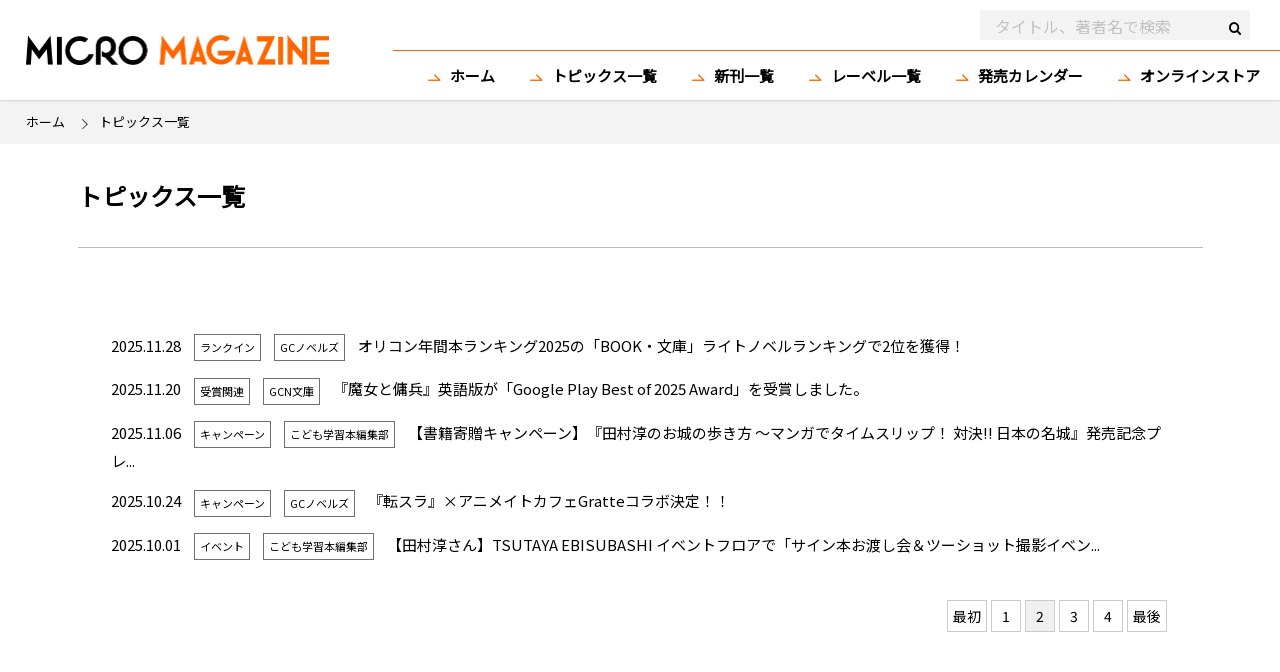

--- FILE ---
content_type: text/html; charset=UTF-8
request_url: https://micromagazine.co.jp/article-archives/page/2/
body_size: 5955
content:
<!doctype html>
<html>
<head>
  <meta name="description" content="マイクロマガジン社は世界に求められる、ユニークで斬新なエンターテイメントを発信する総合出版社です。">
  <meta name='robots' content='max-image-preview:large' />
<link rel='dns-prefetch' href='//ajax.googleapis.com' />
<link rel='dns-prefetch' href='//cdnjs.cloudflare.com' />
<link rel='dns-prefetch' href='//s.w.org' />
<script type="text/javascript">
window._wpemojiSettings = {"baseUrl":"https:\/\/s.w.org\/images\/core\/emoji\/14.0.0\/72x72\/","ext":".png","svgUrl":"https:\/\/s.w.org\/images\/core\/emoji\/14.0.0\/svg\/","svgExt":".svg","source":{"concatemoji":"https:\/\/micromagazine.co.jp\/wp-includes\/js\/wp-emoji-release.min.js?ver=6.0.11"}};
/*! This file is auto-generated */
!function(e,a,t){var n,r,o,i=a.createElement("canvas"),p=i.getContext&&i.getContext("2d");function s(e,t){var a=String.fromCharCode,e=(p.clearRect(0,0,i.width,i.height),p.fillText(a.apply(this,e),0,0),i.toDataURL());return p.clearRect(0,0,i.width,i.height),p.fillText(a.apply(this,t),0,0),e===i.toDataURL()}function c(e){var t=a.createElement("script");t.src=e,t.defer=t.type="text/javascript",a.getElementsByTagName("head")[0].appendChild(t)}for(o=Array("flag","emoji"),t.supports={everything:!0,everythingExceptFlag:!0},r=0;r<o.length;r++)t.supports[o[r]]=function(e){if(!p||!p.fillText)return!1;switch(p.textBaseline="top",p.font="600 32px Arial",e){case"flag":return s([127987,65039,8205,9895,65039],[127987,65039,8203,9895,65039])?!1:!s([55356,56826,55356,56819],[55356,56826,8203,55356,56819])&&!s([55356,57332,56128,56423,56128,56418,56128,56421,56128,56430,56128,56423,56128,56447],[55356,57332,8203,56128,56423,8203,56128,56418,8203,56128,56421,8203,56128,56430,8203,56128,56423,8203,56128,56447]);case"emoji":return!s([129777,127995,8205,129778,127999],[129777,127995,8203,129778,127999])}return!1}(o[r]),t.supports.everything=t.supports.everything&&t.supports[o[r]],"flag"!==o[r]&&(t.supports.everythingExceptFlag=t.supports.everythingExceptFlag&&t.supports[o[r]]);t.supports.everythingExceptFlag=t.supports.everythingExceptFlag&&!t.supports.flag,t.DOMReady=!1,t.readyCallback=function(){t.DOMReady=!0},t.supports.everything||(n=function(){t.readyCallback()},a.addEventListener?(a.addEventListener("DOMContentLoaded",n,!1),e.addEventListener("load",n,!1)):(e.attachEvent("onload",n),a.attachEvent("onreadystatechange",function(){"complete"===a.readyState&&t.readyCallback()})),(e=t.source||{}).concatemoji?c(e.concatemoji):e.wpemoji&&e.twemoji&&(c(e.twemoji),c(e.wpemoji)))}(window,document,window._wpemojiSettings);
</script>
<style type="text/css">
img.wp-smiley,
img.emoji {
	display: inline !important;
	border: none !important;
	box-shadow: none !important;
	height: 1em !important;
	width: 1em !important;
	margin: 0 0.07em !important;
	vertical-align: -0.1em !important;
	background: none !important;
	padding: 0 !important;
}
</style>
	<link rel='stylesheet' id='wp-block-library-css'  href='https://micromagazine.co.jp/wp-includes/css/dist/block-library/style.min.css?ver=6.0.11' type='text/css' media='all' />
<style id='global-styles-inline-css' type='text/css'>
body{--wp--preset--color--black: #000000;--wp--preset--color--cyan-bluish-gray: #abb8c3;--wp--preset--color--white: #ffffff;--wp--preset--color--pale-pink: #f78da7;--wp--preset--color--vivid-red: #cf2e2e;--wp--preset--color--luminous-vivid-orange: #ff6900;--wp--preset--color--luminous-vivid-amber: #fcb900;--wp--preset--color--light-green-cyan: #7bdcb5;--wp--preset--color--vivid-green-cyan: #00d084;--wp--preset--color--pale-cyan-blue: #8ed1fc;--wp--preset--color--vivid-cyan-blue: #0693e3;--wp--preset--color--vivid-purple: #9b51e0;--wp--preset--gradient--vivid-cyan-blue-to-vivid-purple: linear-gradient(135deg,rgba(6,147,227,1) 0%,rgb(155,81,224) 100%);--wp--preset--gradient--light-green-cyan-to-vivid-green-cyan: linear-gradient(135deg,rgb(122,220,180) 0%,rgb(0,208,130) 100%);--wp--preset--gradient--luminous-vivid-amber-to-luminous-vivid-orange: linear-gradient(135deg,rgba(252,185,0,1) 0%,rgba(255,105,0,1) 100%);--wp--preset--gradient--luminous-vivid-orange-to-vivid-red: linear-gradient(135deg,rgba(255,105,0,1) 0%,rgb(207,46,46) 100%);--wp--preset--gradient--very-light-gray-to-cyan-bluish-gray: linear-gradient(135deg,rgb(238,238,238) 0%,rgb(169,184,195) 100%);--wp--preset--gradient--cool-to-warm-spectrum: linear-gradient(135deg,rgb(74,234,220) 0%,rgb(151,120,209) 20%,rgb(207,42,186) 40%,rgb(238,44,130) 60%,rgb(251,105,98) 80%,rgb(254,248,76) 100%);--wp--preset--gradient--blush-light-purple: linear-gradient(135deg,rgb(255,206,236) 0%,rgb(152,150,240) 100%);--wp--preset--gradient--blush-bordeaux: linear-gradient(135deg,rgb(254,205,165) 0%,rgb(254,45,45) 50%,rgb(107,0,62) 100%);--wp--preset--gradient--luminous-dusk: linear-gradient(135deg,rgb(255,203,112) 0%,rgb(199,81,192) 50%,rgb(65,88,208) 100%);--wp--preset--gradient--pale-ocean: linear-gradient(135deg,rgb(255,245,203) 0%,rgb(182,227,212) 50%,rgb(51,167,181) 100%);--wp--preset--gradient--electric-grass: linear-gradient(135deg,rgb(202,248,128) 0%,rgb(113,206,126) 100%);--wp--preset--gradient--midnight: linear-gradient(135deg,rgb(2,3,129) 0%,rgb(40,116,252) 100%);--wp--preset--duotone--dark-grayscale: url('#wp-duotone-dark-grayscale');--wp--preset--duotone--grayscale: url('#wp-duotone-grayscale');--wp--preset--duotone--purple-yellow: url('#wp-duotone-purple-yellow');--wp--preset--duotone--blue-red: url('#wp-duotone-blue-red');--wp--preset--duotone--midnight: url('#wp-duotone-midnight');--wp--preset--duotone--magenta-yellow: url('#wp-duotone-magenta-yellow');--wp--preset--duotone--purple-green: url('#wp-duotone-purple-green');--wp--preset--duotone--blue-orange: url('#wp-duotone-blue-orange');--wp--preset--font-size--small: 13px;--wp--preset--font-size--medium: 20px;--wp--preset--font-size--large: 36px;--wp--preset--font-size--x-large: 42px;}.has-black-color{color: var(--wp--preset--color--black) !important;}.has-cyan-bluish-gray-color{color: var(--wp--preset--color--cyan-bluish-gray) !important;}.has-white-color{color: var(--wp--preset--color--white) !important;}.has-pale-pink-color{color: var(--wp--preset--color--pale-pink) !important;}.has-vivid-red-color{color: var(--wp--preset--color--vivid-red) !important;}.has-luminous-vivid-orange-color{color: var(--wp--preset--color--luminous-vivid-orange) !important;}.has-luminous-vivid-amber-color{color: var(--wp--preset--color--luminous-vivid-amber) !important;}.has-light-green-cyan-color{color: var(--wp--preset--color--light-green-cyan) !important;}.has-vivid-green-cyan-color{color: var(--wp--preset--color--vivid-green-cyan) !important;}.has-pale-cyan-blue-color{color: var(--wp--preset--color--pale-cyan-blue) !important;}.has-vivid-cyan-blue-color{color: var(--wp--preset--color--vivid-cyan-blue) !important;}.has-vivid-purple-color{color: var(--wp--preset--color--vivid-purple) !important;}.has-black-background-color{background-color: var(--wp--preset--color--black) !important;}.has-cyan-bluish-gray-background-color{background-color: var(--wp--preset--color--cyan-bluish-gray) !important;}.has-white-background-color{background-color: var(--wp--preset--color--white) !important;}.has-pale-pink-background-color{background-color: var(--wp--preset--color--pale-pink) !important;}.has-vivid-red-background-color{background-color: var(--wp--preset--color--vivid-red) !important;}.has-luminous-vivid-orange-background-color{background-color: var(--wp--preset--color--luminous-vivid-orange) !important;}.has-luminous-vivid-amber-background-color{background-color: var(--wp--preset--color--luminous-vivid-amber) !important;}.has-light-green-cyan-background-color{background-color: var(--wp--preset--color--light-green-cyan) !important;}.has-vivid-green-cyan-background-color{background-color: var(--wp--preset--color--vivid-green-cyan) !important;}.has-pale-cyan-blue-background-color{background-color: var(--wp--preset--color--pale-cyan-blue) !important;}.has-vivid-cyan-blue-background-color{background-color: var(--wp--preset--color--vivid-cyan-blue) !important;}.has-vivid-purple-background-color{background-color: var(--wp--preset--color--vivid-purple) !important;}.has-black-border-color{border-color: var(--wp--preset--color--black) !important;}.has-cyan-bluish-gray-border-color{border-color: var(--wp--preset--color--cyan-bluish-gray) !important;}.has-white-border-color{border-color: var(--wp--preset--color--white) !important;}.has-pale-pink-border-color{border-color: var(--wp--preset--color--pale-pink) !important;}.has-vivid-red-border-color{border-color: var(--wp--preset--color--vivid-red) !important;}.has-luminous-vivid-orange-border-color{border-color: var(--wp--preset--color--luminous-vivid-orange) !important;}.has-luminous-vivid-amber-border-color{border-color: var(--wp--preset--color--luminous-vivid-amber) !important;}.has-light-green-cyan-border-color{border-color: var(--wp--preset--color--light-green-cyan) !important;}.has-vivid-green-cyan-border-color{border-color: var(--wp--preset--color--vivid-green-cyan) !important;}.has-pale-cyan-blue-border-color{border-color: var(--wp--preset--color--pale-cyan-blue) !important;}.has-vivid-cyan-blue-border-color{border-color: var(--wp--preset--color--vivid-cyan-blue) !important;}.has-vivid-purple-border-color{border-color: var(--wp--preset--color--vivid-purple) !important;}.has-vivid-cyan-blue-to-vivid-purple-gradient-background{background: var(--wp--preset--gradient--vivid-cyan-blue-to-vivid-purple) !important;}.has-light-green-cyan-to-vivid-green-cyan-gradient-background{background: var(--wp--preset--gradient--light-green-cyan-to-vivid-green-cyan) !important;}.has-luminous-vivid-amber-to-luminous-vivid-orange-gradient-background{background: var(--wp--preset--gradient--luminous-vivid-amber-to-luminous-vivid-orange) !important;}.has-luminous-vivid-orange-to-vivid-red-gradient-background{background: var(--wp--preset--gradient--luminous-vivid-orange-to-vivid-red) !important;}.has-very-light-gray-to-cyan-bluish-gray-gradient-background{background: var(--wp--preset--gradient--very-light-gray-to-cyan-bluish-gray) !important;}.has-cool-to-warm-spectrum-gradient-background{background: var(--wp--preset--gradient--cool-to-warm-spectrum) !important;}.has-blush-light-purple-gradient-background{background: var(--wp--preset--gradient--blush-light-purple) !important;}.has-blush-bordeaux-gradient-background{background: var(--wp--preset--gradient--blush-bordeaux) !important;}.has-luminous-dusk-gradient-background{background: var(--wp--preset--gradient--luminous-dusk) !important;}.has-pale-ocean-gradient-background{background: var(--wp--preset--gradient--pale-ocean) !important;}.has-electric-grass-gradient-background{background: var(--wp--preset--gradient--electric-grass) !important;}.has-midnight-gradient-background{background: var(--wp--preset--gradient--midnight) !important;}.has-small-font-size{font-size: var(--wp--preset--font-size--small) !important;}.has-medium-font-size{font-size: var(--wp--preset--font-size--medium) !important;}.has-large-font-size{font-size: var(--wp--preset--font-size--large) !important;}.has-x-large-font-size{font-size: var(--wp--preset--font-size--x-large) !important;}
</style>
<script type='text/javascript' src='https://ajax.googleapis.com/ajax/libs/jquery/1.11.1/jquery.min.js?ver=1.11.1' id='jquery-js'></script>
<script type='text/javascript' src='https://cdnjs.cloudflare.com/ajax/libs/jquery-easing/1.3/jquery.easing.min.js?ver=1.3' id='jquery-easing-js'></script>
<link rel="https://api.w.org/" href="https://micromagazine.co.jp/wp-json/" /><link rel="alternate" type="application/json" href="https://micromagazine.co.jp/wp-json/wp/v2/pages/26" /><link rel="EditURI" type="application/rsd+xml" title="RSD" href="https://micromagazine.co.jp/xmlrpc.php?rsd" />
<link rel="wlwmanifest" type="application/wlwmanifest+xml" href="https://micromagazine.co.jp/wp-includes/wlwmanifest.xml" /> 
<meta name="generator" content="WordPress 6.0.11" />
<link rel="canonical" href="https://micromagazine.co.jp/article-archives/" />
<link rel='shortlink' href='https://micromagazine.co.jp/?p=26' />
<link rel="alternate" type="application/json+oembed" href="https://micromagazine.co.jp/wp-json/oembed/1.0/embed?url=https%3A%2F%2Fmicromagazine.co.jp%2Farticle-archives%2F" />
<link rel="alternate" type="text/xml+oembed" href="https://micromagazine.co.jp/wp-json/oembed/1.0/embed?url=https%3A%2F%2Fmicromagazine.co.jp%2Farticle-archives%2F&#038;format=xml" />
<link rel="icon" href="https://micromagazine.co.jp/wp-content/uploads/2020/10/apple-touch-icon-150x150.png" sizes="32x32" />
<link rel="icon" href="https://micromagazine.co.jp/wp-content/uploads/2020/10/apple-touch-icon.png" sizes="192x192" />
<link rel="apple-touch-icon" href="https://micromagazine.co.jp/wp-content/uploads/2020/10/apple-touch-icon.png" />
<meta name="msapplication-TileImage" content="https://micromagazine.co.jp/wp-content/uploads/2020/10/apple-touch-icon.png" />
  <meta http-equiv="Content-Type" content="text/html; charset=UTF-8">
  <meta name="viewport" content="width=device-width,initial-scale=1,user-scalable=1">
  <meta name="format-detection" content="telephone=no">
  <meta name="p:domain_verify" content="b4b206aa766142cc48bc80be38846c2b"/>
  <link rel="stylesheet" type="text/css" media="screen,print" href="https://micromagazine.co.jp/wp-content/themes/micromagazinecojp/css/style.css">
  <link rel="stylesheet" type="text/css" media="screen and (min-width:1025px),print" href="https://micromagazine.co.jp/wp-content/themes/micromagazinecojp/css/style_pc.css">
  <link rel="stylesheet" type="text/css" media="screen and (max-width:1024px)" href="https://micromagazine.co.jp/wp-content/themes/micromagazinecojp/css/style_sp.css">
  <link rel="stylesheet" type="text/css" media="screen,print" href="https://micromagazine.co.jp/wp-content/themes/micromagazinecojp/css/article.css">
  <link rel="stylesheet" type="text/css" media="screen,print" href="https://micromagazine.co.jp/wp-content/themes/micromagazinecojp/css/archive.css">
  <link rel="stylesheet" type="text/css" media="screen,print" href="https://micromagazine.co.jp/wp-content/themes/micromagazinecojp/css/topics.css">
  <link rel="stylesheet" type="text/css" media="screen,print" href="https://micromagazine.co.jp/wp-content/themes/micromagazinecojp/css/add.css">
  <link rel="stylesheet" type="text/css" media="screen,print" href="https://micromagazine.co.jp/wp-content/themes/micromagazinecojp/css/calendar.css">
  <script type="text/javascript" src="https://micromagazine.co.jp/wp-content/themes/micromagazinecojp/js/common.js"></script>
  <script type="text/javascript" src="https://micromagazine.co.jp/wp-content/themes/micromagazinecojp/js/add.js"></script>
  <!--[if lt IE 9]>
  <script type="text/javascript" src="./js/html5.js"></script>
  <![endif]-->
  <link rel="apple-touch-icon" sizes="180x180" href="https://micromagazine.co.jp/wp-content/themes/micromagazinecojp/images/common/icons/apple-touch-icon.png">
  <link rel="icon" type="image/png" sizes="32x32" href="https://micromagazine.co.jp/wp-content/themes/micromagazinecojp/images/common/icons/favicon-32x32.png">
  <link rel="icon" type="image/png" sizes="16x16" href="https://micromagazine.co.jp/wp-content/themes/micromagazinecojp/images/common/icons/favicon-16x16.png">
  <link rel="manifest" href="https://micromagazine.co.jp/wp-content/themes/micromagazinecojp/images/common/icons/site.webmanifest">
  <link rel="mask-icon" href="https://micromagazine.co.jp/wp-content/themes/micromagazinecojp/images/common/icons/safari-pinned-tab.svg" color="#5bbad5">
  <link rel="shortcut icon" href="https://micromagazine.co.jp/wp-content/themes/micromagazinecojp/images/common/icons/favicon.ico">
  <meta name="msapplication-TileColor" content="#da532c">
  <meta name="msapplication-config" content="favicon/browserconfig.xml">
  <meta name="theme-color" content="#ffffff">
  <title>MICRO MAGAZINE</title>
  <script src="https://micromagazine.co.jp/wp-content/themes/micromagazinecojp/js/slick/slick.min.js"></script>
  <link rel="stylesheet" href="https://micromagazine.co.jp/wp-content/themes/micromagazinecojp/js/slick/slick.min.css">
  <link rel="stylesheet" href="https://micromagazine.co.jp/wp-content/themes/micromagazinecojp/js/slick/slick-theme.min.css">

  <script>
  $(function(){
      $('.slider').not('.slick-initialized').slick({
          variableWidth :true,
          centerMode: true,
          dots:true,
          focusOnSelect:true,
          autoplay: true,
      });
  });
  </script>

      <!-- Google Tag Manager -->
    <script>(function(w,d,s,l,i){w[l]=w[l]||[];w[l].push({'gtm.start':
    new Date().getTime(),event:'gtm.js'});var f=d.getElementsByTagName(s)[0],
    j=d.createElement(s),dl=l!='dataLayer'?'&l='+l:'';j.async=true;j.src=
    'https://www.googletagmanager.com/gtm.js?id='+i+dl;f.parentNode.insertBefore(j,f);
    })(window,document,'script','dataLayer', "GTM-WLD8RRZ")</script>
    <!-- End Google Tag Manager -->
    <!-- Google Tag Manager (noscript) -->
    <noscript><iframe src="https://www.googletagmanager.com/ns.html?id=GTM-WLD8RRZ"
    height="0" width="0" style="display:none;visibility:hidden"></iframe></noscript>
    <!-- End Google Tag Manager (noscript) -->
    </script>
    
<!-- Common -->
<meta property="og:type" content="article">
<meta property="og:title" content="トピックス一覧 | マイクロマガジン社">
<meta property="og:image" content="https://micromagazine.co.jp/images/ogp_micromagazine_01.jpg">
<meta property="og:url" content="https://micromagazine.co.jp/article-archives/page/2/">
<meta property="og:site_name" content="マイクロマガジン社">
<meta property="og:description" content="マイクロマガジン社は世界に求められる、ユニークで斬新なエンターテイメントを発信する総合出版社です。">

<!-- Twitter -->
<meta name="twitter:card" content="summary_large_image">
<meta name="twitter:title" content="トピックス一覧 | マイクロマガジン社">
<meta name="twitter:image" content="https://micromagazine.co.jp/images/ogp_micromagazine_01.jpg">
<meta name="twitter:description" content="マイクロマガジン社は世界に求められる、ユニークで斬新なエンターテイメントを発信する総合出版社です。"></head>
<body>
<header>
    <div id="sHd">
        <div class="hum"><a href="javascript:void(0);"></a></div>
        <div class="log"><a href="https://micromagazine.co.jp"><img src="https://micromagazine.co.jp/wp-content/themes/micromagazinecojp/images/common/logo_black.png" alt="MICRO MAGAZINE"></a></div>
        <div class="sea"><a href="javascript:void(0);"></a></div>
    </div>
    <div id="Hd">
        <h1><a href="https://micromagazine.co.jp"><img src="https://micromagazine.co.jp/wp-content/themes/micromagazinecojp/images/common/logo_black.png" alt="MICRO MAGAZINE"></a></h1>
        <nav>
            <ul>
                <li><a href="https://micromagazine.co.jp">ホーム</a></li>
                <li><a href="https://micromagazine.co.jp/article-archives/">トピックス一覧</a></li>
                <li><a href="https://micromagazine.co.jp/search/?search_genre=&search_label=&search_series=&new_status=on&search_freeword=">新刊一覧</a></li>
                <li><a href="https://micromagazine.co.jp/label/">レーベル一覧</a></li>
                <li><a href="https://micromagazine.co.jp/calendar/">発売カレンダー</a></li>
                <li><a href="https://micromagazinestore.com/" target="_blank">オンラインストア</a></li>
            </ul>
        </nav>
        <div class="hd-search">
          <form action="/search/" method="get">
            <input type="text" class="-text" name="search_freeword" maxlength="50" placeholder="タイトル、著者名で検索" ><input type="submit" value="s" class="-btn">
          </form>
        </div>
        <div class="hd-sub">
            <ul>
            <li><a href="https://micromagazine.co.jp/company.html">会社概要</a></li>
            <li><a href="https://micromagazine.co.jp/recruit.html">採用情報</a></li>
            <li><a href="https://micromagazine.co.jp/contact/">お問い合わせ</a></li>
            <li><a href="https://micromagazine.co.jp/category/bookstore/">書店様へお知らせ</a></li>
            <li><a href="https://micromagazine.co.jp/me/">作品アンケートはこちら</a></li>
            <li><a href="http://microgroup.co.jp/" target="_blank">マイクログループ（総合）</a></li>
            <li><a href="https://micromagazine.co.jp/label/">レーベル一覧</a></li>
            <li><a href="https://micromagazine.co.jp/privacy.html">プライバシーポリシー</a></li>
            <li><a href="https://micromagazine.co.jp/company/en/" target="_blank">English Site</a></li>
            </ul>
        </div>
    </div>
    <div id="Hd2">
        <div class="hd-search">
            <form action="/search/"  method="get">
                <input type="text" class="-text" name="search_freeword" placeholder="タイトル、著者名で検索" ><input type="submit" value="s" class="-btn">
            </form>
        </div>
    </div>
</header>
<div id="Bc">
    <p>
        <span><a href="/">ホーム</a></span>
        <span>トピックス一覧</span>
    </p>
</div>
<div id="container">
	<div id="content" role="main">
  <section>
				<h1 class="c-title entry-title">トピックス一覧</h1>

		
    <div class="id-topics">
        <div class="-doc" style="width: 100%;">
            <div class="c-topics">
                <ul>
                                                            <li>
                        <time>
                            2025.11.28                        </time>
                        <span>
                            <b>ランクイン</b>
                            <b class="post-label">GCノベルズ</b>
                        </span>
                        <p>
                            <a href="https://micromagazine.co.jp/ranked/%e3%82%aa%e3%83%aa%e3%82%b3%e3%83%b3%e5%b9%b4%e9%96%93%e6%9c%ac%e3%83%a9%e3%83%b3%e3%82%ad%e3%83%b3%e3%82%b02025%e3%81%ae%e3%80%8cbook%e3%83%bb%e6%96%87%e5%ba%ab%e3%80%8d%e3%83%a9%e3%82%a4%e3%83%88/" class="post-link">オリコン年間本ランキング2025の「BOOK・文庫」ライトノベルランキングで2位を獲得！</a>
                        </p>
                    </li>
                                        <li>
                        <time>
                            2025.11.20                        </time>
                        <span>
                            <b>受賞関連</b>
                            <b class="post-label">GCN文庫</b>
                        </span>
                        <p>
                            <a href="https://micromagazine.co.jp/award/%e3%80%8e%e9%ad%94%e5%a5%b3%e3%81%a8%e5%82%ad%e5%85%b5%e3%80%8f%e8%8b%b1%e8%aa%9e%e7%89%88%e3%81%8c%e3%80%8cgoogle-play-best-of-2025-award%e3%80%8d%e3%82%92%e5%8f%97%e8%b3%9e%e3%81%97%e3%81%be/" class="post-link">『魔女と傭兵』英語版が「Google Play Best of 2025 Award」を受賞しました。</a>
                        </p>
                    </li>
                                        <li>
                        <time>
                            2025.11.06                        </time>
                        <span>
                            <b>キャンペーン</b>
                            <b class="post-label">こども学習本編集部</b>
                        </span>
                        <p>
                            <a href="https://micromagazine.co.jp/campaign/%e3%80%90%e6%9b%b8%e7%b1%8d%e5%af%84%e8%b4%88%e3%82%ad%e3%83%a3%e3%83%b3%e3%83%9a%e3%83%bc%e3%83%b3%e3%80%91%e3%80%8e%e7%94%b0%e6%9d%91%e6%b7%b3%e3%81%ae%e3%81%8a%e5%9f%8e%e3%81%ae%e6%ad%a9%e3%81%8d/" class="post-link">【書籍寄贈キャンペーン】『田村淳のお城の歩き方 ～マンガでタイムスリップ！ 対決!! 日本の名城』発売記念プレ...</a>
                        </p>
                    </li>
                                        <li>
                        <time>
                            2025.10.24                        </time>
                        <span>
                            <b>キャンペーン</b>
                            <b class="post-label">GCノベルズ</b>
                        </span>
                        <p>
                            <a href="https://micromagazine.co.jp/campaign/%e3%80%8e%e8%bb%a2%e3%82%b9%e3%83%a9%e3%80%8fx%e3%82%a2%e3%83%8b%e3%83%a1%e3%82%a4%e3%83%88%e3%82%ab%e3%83%95%e3%82%a7gratte%e3%82%b3%e3%83%a9%e3%83%9c%e6%b1%ba%e5%ae%9a%ef%bc%81%ef%bc%81/" class="post-link">『転スラ』×アニメイトカフェGratteコラボ決定！！</a>
                        </p>
                    </li>
                                        <li>
                        <time>
                            2025.10.01                        </time>
                        <span>
                            <b>イベント</b>
                            <b class="post-label">こども学習本編集部</b>
                        </span>
                        <p>
                            <a href="https://micromagazine.co.jp/event/%e3%80%8e%e7%94%b0%e6%9d%91%e6%b7%b3%e3%81%ae%e3%81%8a%e5%9f%8e%e3%81%ae%e6%ad%a9%e3%81%8d%e6%96%b9%e3%80%9c%e3%83%9e%e3%83%b3%e3%82%ac%e3%81%a7%e3%82%bf%e3%82%a4%e3%83%a0%e3%82%b9%e3%83%aa%e3%83%83-2/" class="post-link">【田村淳さん】TSUTAYA EBISUBASHI イベントフロアで「サイン本お渡し会＆ツーショット撮影イベン...</a>
                        </p>
                    </li>
                                    </ul>
            </div>
            <div class="pager"><ul><li><a href="https://micromagazine.co.jp/article-archives/" >最初</a></li><li><a href="https://micromagazine.co.jp/article-archives/" >1</a></li><li class="current"><a href="https://micromagazine.co.jp/article-archives/page/2/" >2</a></li><li><a href="https://micromagazine.co.jp/article-archives/page/3/" >3</a></li><li><a href="https://micromagazine.co.jp/article-archives/page/4/" >4</a></li><li><a href="https://micromagazine.co.jp/article-archives/page/6/" >最後</a></li></ul></div>        </div>
    </div>

		<!-- <h2 class="h2b topix-category-archives">カテゴリー別アーカイブ:</h2>
		<ul class="topix-archives-ul">
			 		</ul> -->
  </section>
	</div><!-- #content -->
</div><!-- #container -->

      <footer>
        <div id="Ft">
            <h1><a href="https://micromagazine.co.jp"><img src="https://micromagazine.co.jp/wp-content/themes/micromagazinecojp/images/common/logo_white.png" alt="MICROMAGAZINE STORE"></a></h1>
            <nav>
              <ul>
                <li><a href="https://micromagazine.co.jp/company.html">会社概要</a></li>
                <li><a href="https://micromagazine.co.jp/recruit.html">採用情報</a></li>
                <li><a href="https://micromagazine.co.jp/contact/">お問い合わせ</a></li>
                <li><a href="https://micromagazine.co.jp/category/bookstore/">書店様へお知らせ</a></li>
                <li><a href="https://micromagazine.co.jp/me/">作品アンケートはこちら</a></li>
              </ul>
            </nav>
            <br>
            <nav class="extended">
              <ul>
                <li><a href="http://microgroup.co.jp/" target="_blank">マイクログループ（総合）</a></li>
                <li><a href="https://micromagazine.co.jp/label/">レーベル一覧</a></li>
                <li><a href="https://micromagazine.co.jp/privacy.html">プライバシーポリシー</a></li>
                <li><a href="https://micromagazine.co.jp/company/en/" target="_blank">English Site</a></li>
              </ul>
            </nav>
            <p class="ft-copy">(C) MICRO MAGAZINE, INC.</p>
        </div>
      </footer>
    <script type='text/javascript' id='vk-ltc-js-js-extra'>
/* <![CDATA[ */
var vkLtc = {"ajaxurl":"https:\/\/micromagazine.co.jp\/wp-admin\/admin-ajax.php"};
/* ]]> */
</script>
<script type='text/javascript' src='https://micromagazine.co.jp/wp-content/plugins/vk-link-target-controller/js/script.min.js?ver=1.7.8.0' id='vk-ltc-js-js'></script>
  </body>
</html>

--- FILE ---
content_type: text/css
request_url: https://micromagazine.co.jp/wp-content/themes/micromagazinecojp/css/style.css
body_size: 1652
content:
@charset "UTF-8";
@import url("https://fonts.googleapis.com/css?family=Noto+Sans+JP&display=swap");
@font-face {
  font-family: 'Icons';
  src: url("../fonts/icons.eot");
  src: url("../fonts/icons.eot?#iefix") format("embedded-opentype"), url("../fonts/icons.woff") format("woff"), url("../fonts/icons.ttf") format("truetype"), url("../fonts/icons.svg#Icons") format("svg"); }
@font-face {
  font-family: 'Form';
  src: url("../fonts/form.eot");
  src: url("../fonts/form.eot?#iefix") format("embedded-opentype"), url("../fonts/form.woff") format("woff"), url("../fonts/form.ttf") format("truetype"), url("../fonts/form.svg#Form") format("svg"); }
body, select, input, textarea {
  font-family: "Yu Gothic Medium", "游ゴシック Medium", YuGothic, "游ゴシック体",  "ヒラギノ角ゴ Pro W3",  "メイリオ",   'Noto Sans JP', "ヒラギノ角ゴ Pro W3","Hiragino Kaku Gothic Pro", "ヒラギノ角ゴ ProN W3","Hiragino Kaku Gothic ProN", "メイリオ","Meiryo", "HGPｺﾞｼｯｸM", "Osaka","ＭＳ Ｐゴシック",sans-serif,"Century Gothic",Arial; }

html {
  overflow-y: scroll; }

body, h1, h2, h3, h4, h5, p, ul, ol, li, dl, dt, dd, figure, blockquote {
  margin: 0px;
  padding: 0px; }

body {
  background: #fff;
  text-align: center;
  font-size: 16px;
  line-height: 1.4;
  min-width: 100%;
  -webkit-text-size-adjust: 100%; }
  body * {
    box-sizing: border-box; }

li {
  list-style: none; }

a {
  color: inherit;
  text-decoration: none; }

i {
  font-style: normal;
  font-family: "Icons"; }

b {
  font-weight: normal; }

address {
  font-style: normal; }

img {
  border: 0px;
  vertical-align: bottom;
  box-sizing: content-box;
  max-width: 100%; }

input, select, option, textarea {
  font-size: 16px !important; }

label {
  cursor: pointer; }

::-webkit-input-placeholder {
  color: #000;
  opacity: 0.2; }

:-moz-placeholder {
  color: #000;
  opacity: 0.2; }

select {
  -moz-appearance: none;
  -webkit-appearance: none;
  appearance: none;
  border-radius: 0;
  border: 0;
  margin: 0;
  padding: 0;
  background: none transparent;
  vertical-align: middle;
  font-size: inherit;
  color: inherit;
  box-sizing: content-box;
  cursor: pointer; }

option {
  cursor: pointer; }

select {
  -moz-appearance: none;
  text-indent: 0.01px;
  text-overflow: ''; }

select::-ms-expand {
  display: none; }

input, textarea {
  -webkit-appearance: none; }

input[type="submit"],
input[type="button"] {
  border-radius: 0;
  -webkit-box-sizing: content-box;
  -webkit-appearance: button;
  appearance: button;
  border: none;
  box-sizing: border-box; }
  input[type="submit"]::-webkit-search-decoration,
  input[type="button"]::-webkit-search-decoration {
    display: none; }
  input[type="submit"]::focus,
  input[type="button"]::focus {
    outline-offset: -2px; }

#Bc {
  background: #f3f3f3; }
  #Bc p {
    width: 96%;
    margin: 0 auto;
    text-align: left;
    padding: 12px 0;
    line-height: 16px; }
    #Bc p span {
      font-size: 13px; }
    #Bc p span + span::before {
      content: '＞';
      font-family: 'Icons';
      font-size: 10px;
      margin: 0 10px; }
  @media screen and (max-width: 768px) {
    #Bc p {
      width: 100%;
      padding: 10px 20px; } }

footer {
  background: #333;
  text-align: center;
  padding: 50px 20px; }

#Ft {
  margin: 0px auto;
  max-width: 1125px;
  text-align: left; }
  #Ft h1 img {
    height: 25px; }
  #Ft nav.extended {
    margin-bottom: 130px;
  }
  #Ft nav {
    margin: 30px 0 20px; }
    #Ft nav ul li {
      float: left;
      margin-right: 30px;
      font-size: 14px;
      color: #fff;
      line-height: 30px; }
  #Ft .ft-copy {
    color: #fff;
    clear: both;
    font-size: 12px; }

/***************
** Label Page **
***************/
ul.label_ul {
  width: 100%;
  text-align: left;
  margin-left: 35px;
}

@media only screen and (max-width: 490px) {
  ul.label_ul {
    text-align: center;
    margin-left: auto;
  }
}

ul.label_ul li {
  margin: 5px;
  vertical-align: top;
  border-style: solid;
  border-width: thin;
  border-radius: 5px;
  border-color: #707070;
  display: inline-block;
  width: 250px;
  height: 300px;
}

ul.label_ul .img_block {
  height: 120px;
  min-height: 120px;
  border-bottom: 1px solid #707070;
  margin: 0 5px;
}

ul.label_ul img {
  margin-top: 5px;
}

ul.label_ul .justified {
  text-align: left;
  margin: 10px;
}

/******************************
** Notification Display Area **
******************************/
div.notification {
  background-color: #F7F5F5;
  width: 100%;
  text-align: center;
  margin: 0;
  padding: 10px 0;
}

.inner {
  margin: auto;
  max-width: 480px;
  text-align: left;
}

div.notification a::before {
  content: 'Ｌ';
  font-family: 'Icons';
  color: #FF6600;
  font-weight: bold;
  font-size: 12px;
  margin-right: 10px;
}

/*******************
** New Label Area **
*******************/
div.new_label {
  width: 94%;
  max-width: 1125px;
  text-align: center;
  margin: auto;
}

div.new_topics {
  width: 94%;
  max-width: 1125px;
  margin: 10px auto 60px auto;
}

div.new_label .h2a,
div.new_topics .h2a {
  border-bottom: none;
  font-size: 20px;
  line-height: 32px;
  font-weight: bold;
  margin: 50px 0 30px;
  text-align: left;
  width: 100%;
  padding-left: 0;
  padding-right: 0;
}

div.new_label .h2a span,
div.new_topics .h2a span {
  font-size: 12px;
  line-height: 20px;
  font-weight: normal;
  display: block;
}

div.new_label .h2a::after,
div.new_topics .h2a::after {
  content: '';
  display: block;
  width: 60px;
  height: 2px;
  background: #FF6600;
  margin-top: 25px;
}

/**********************
** Company Info Area **
**********************/
div.new_company {
  width: 94%;
  max-width: 1125px;
  text-align: center;
  margin: 0 auto 75px;
}

div.new_company .c-outline {
  text-align: left;
}

div.new_company .co_description {
  padding-bottom: 25px;
}

/******************
** Detail's Mods **
******************/

.bump_top {
  margin-top: 10px;
}


--- FILE ---
content_type: text/css
request_url: https://micromagazine.co.jp/wp-content/themes/micromagazinecojp/css/calendar.css
body_size: 336
content:
/*
page: Calendar
*/

.page_calendar {
  max-width: 1125px;
  margin: 0 auto;
}

.b-list h2.page_calendar_body_month {
  margin-bottom: 20px;
}

.page_calendar_body_day {
  width: 2em;
  font-size: 24px;
  display: flex;
  flex-direction: column;
  align-items: center;
  margin-bottom: 15px;
}

.page_calendar_sidebar_list_item {
  font-size: 12px;
  font-weight: bold;
  margin-top: 6px;
}

@media screen and (max-width: 960px) {
  .page_calendar_sidebar_list_item {
    font-size: 16px;
    margin-top: 12px;
  }
}

.page_calendar_sidebar_list_item::before {
  content: "Ｌ";
  font-family: "Icons";
  color: #ff6600;
  font-weight: bold;
  font-size: 12px;
  padding-right: 0.5em;
}

.page_calendar_sidebar_list_notes {
  font-size: 12px;
  margin-top: 20px;
}

.page_calendar_table {
  border: 1px solid #ccc;
  border-collapse: collapse;
  margin-top: 10px;
}

.page_calendar_table td,
.page_calendar_table th {
  border: 1px solid #ccc;
  font-weight: normal;
  text-align: center;
  font-size: 14px;
  padding-left: 6px;
  padding-right: 6px;
  padding-top: 5px;
  padding-bottom: 5px;
}

.page_calendar_table_sunday {
  color: #ff6600;
}

.page_calendar_table .link_exist {
  text-decoration: underline;
}

@media screen and (max-width: 960px) {
  .page_calendar_table td,
  .page_calendar_table th {
    text-align: center;
    font-size: 16px;
    padding-left: 10px;
    padding-right: 10px;
    padding-top: 12px;
    padding-bottom: 12px;
  }
}
